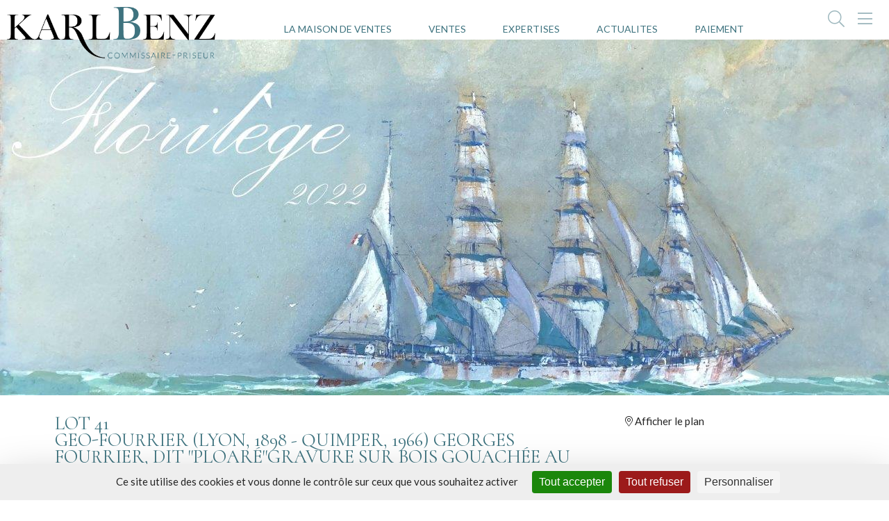

--- FILE ---
content_type: text/html; charset=UTF-8
request_url: https://www.karl-benz.com/fr/lot-22-3264-41_geo_fourrier_lyon_1898_quimper_1966_g?p=1
body_size: 4305
content:
<!DOCTYPE html>
<html lang="fr">
<head>
  <meta http-equiv="content-type" content="text/html; charset=utf-8" />
  <title>Florilège 2022</title>
  <meta http-equiv="X-UA-Compatible" content="IE=edge,chrome=1" />
  <meta charset="utf-8">
  <meta name="author" content="Karl Benz" />
  <meta name="publisher" content="Karl Benz" />
  <meta name="generator" content="Fastboil" />
  <meta name="robots" content="index, follow" />
  <meta name="viewport" content="minimal-ui,width=device-width,initial-scale=1,user-scalable=no" />
  <meta name="apple-mobile-web-app-status-bar-style" content="black">
  <meta name="mobile-web-app-capable" content="yes">
  <link rel="canonical" href="https://www.karl-benz.com/fr/lot-22-3264-41_geo_fourrier_lyon_1898_quimper_1966_g" />
  <script src="https://tarteaucitron.io/load.js?domain=www.karl-benz.com&uuid=2ed37f1364e535d41994c1ed1b71f85baa75d6d7"></script>
  <link rel="shortcut icon" type="image/x-icon" href="/favicon.ico" />
  <link rel="apple-touch-icon" href="/apple-touch-icon.png" />
<!--[if lt IE 9]>
  <script src="//html5shiv.googlecode.com/svn/trunk/html5.js"></script>
<![endif]-->
  <script src="https://kit.fontawesome.com/b8b4e4ed69.js" crossorigin="anonymous"></script>
  <link href="/css-simplegrid.min.css" rel="stylesheet" type="text/css" />
  <link href="/css-karl-benz.min.css" rel="stylesheet" type="text/css" />
<!--[if lt IE 9]>
  <link href="/css-karl-benz-ie.css" rel="stylesheet" type="text/css" />
<![endif]-->
  <script src="/jq-jquery-1.11.3.min.js" type="text/javascript" charset="utf-8"></script>
  <script src="/jq-plugin/simplemodal/jquery.simplemodal-1.4.4.js" type="text/javascript" charset="utf-8"></script>
  <script src="/jq-plugin/superfish-master/dist/js/superfish.min.js" type="text/javascript" charset="utf-8"></script>
  <script src="/jq-plugin/touchswipe/jquery.touchSwipe.min.js" type="text/javascript" charset="utf-8"></script>
  <script src="/jq-plugin/jquery_lazyload-master/jquery.lazyload.min.js" type="text/javascript" charset="utf-8"></script>
  <script src="/js-karl-benz.js" type="text/javascript" ></script>
  <script src="//maps.googleapis.com/maps/api/js?key=AIzaSyC5dJD_lzMX3A1lzzVs3U8zPWRM0CoyvUs" type="text/javascript"></script>
  <script src="/js--map.js" type="text/javascript" ></script>
  <meta property="og:title" content="Florilège 2022 - Samedi&nbsp;25&nbsp;Juin&nbsp;2022">
  <meta property="og:url" content="https://www.karl-benz.com/saf220625000-41">
  <meta property="og:description" content="GEO-FOURRIER (Lyon, 1898 - Quimper, 1966) Georges FOURRIER, dit  Ploaré Gravure sur bois gouachée au pochoir. Edition des Etablissements artistiques parisiens. Hauteur : 22 cm. Largeur : 14,5 cm. A vue. (Papier jauni).">
  <meta property="og:image" content="https://www.karl-benz.com/ddoc-47883-320320bad8225524acc430cc3869b728-41_1.jpg">
  <meta name="twitter:card" content="summary_large_image">
  <meta name="twitter:title" content="Florilège 2022 - Samedi&nbsp;25&nbsp;Juin&nbsp;2022">
  <meta name="twitter:description" content="GEO-FOURRIER (Lyon, 1898 - Quimper, 1966) Georges FOURRIER, dit  Ploaré Gravure sur bois gouachée au pochoir. Edition des Etablissements artistiques parisiens. Hauteur : 22 cm. Largeur : 14,5 cm. A vue. (Papier jauni).">
  <meta name="twitter:image" content="https://www.karl-benz.com/ddoc-47883-320320bad8225524acc430cc3869b728-41_1.jpg">
</head>
<body>
<script async src="https://www.googletagmanager.com/gtag/js?id=G-84P1FK5FGB"></script>
<script>
  window.dataLayer = window.dataLayer || [];
  function gtag(){dataLayer.push(arguments);}
  gtag('js', new Date());
  gtag('config', 'G-84P1FK5FGB');
</script><script>var urlMiSearch='/fr/misearch', urlMiSubscribe='/fr/misubscribe';</script><header id="h" class="notransition h_fixed"><div id="h_main"><div id="h_logo"><div id="h_logo_i" class="h_logo_i"><a href="/fr/"><img src="/img-karl-benz-logo.png" alt=""  /></a></div><div id="h_logos_i" class="h_logo_i" style="display: none;"><a href="/fr/"><img src="/img-karl-benz-logo-s.png" alt=""  /></a></div></div><div id="h_menu"><ul class="sf-menu" id="mainmenu"><li id="mi2" onmouseover="javascript:setMenu('mi2')" onmouseout="javascript:clearMenu('mi2')"><a href="/fr/la_maison_ventes/">LA MAISON DE VENTES</a></li><li id="mi3" onmouseover="javascript:setMenu('mi3')" onmouseout="javascript:clearMenu('mi3')"><a href="#">VENTES</a><ul><li id="mi7"><a href="/fr/ventes/ventes_venir/">Ventes à venir</a></li><li id="mi8"><a href="/fr/ventes/resultats/">Résultats</a></li><li id="mi9"><a href="/fr/ventes/acheter/">Acheter</a></li><li id="mi10"><a href="/fr/ventes/vendre/">Vendre</a></li><li id="mi19"><a href="/fr/ventes/ventes_gre_gre/">Ventes de gré à gré</a></li></ul></li><li id="mi4" onmouseover="javascript:setMenu('mi4')" onmouseout="javascript:clearMenu('mi4')"><a href="#">EXPERTISES</a><ul><li id="mi11"><a href="/fr/expertises/expertises_gratuites/">Expertises gratuites</a></li><li id="mi12"><a href="/fr/expertises/expertises_gratuites_ligne/">Expertises gratuites en ligne</a></li><li id="mi13"><a href="/fr/expertises/inventaires/">Inventaires</a></li></ul></li><li id="mi5" onmouseover="javascript:setMenu('mi5')" onmouseout="javascript:clearMenu('mi5')"><a href="/fr/actualites/">ACTUALITES</a></li><li id="mi6" onmouseover="javascript:setMenu('mi6')" onmouseout="javascript:clearMenu('mi6')"><a href="/fr/paiement/">PAIEMENT</a></li></ul></div><div id="h_menuh"></div><div id="h_link"><div id="mi_search" class="item"><span class="fal fa-fw fa-search" aria-hidden="true"></span></div><div class="menu-toggle-button"><span class="fal fa-fw fa-bars" aria-hidden="true"></span></div><div id="h_e"></div></div></div></header><div id="c" class="wrapmax h_fixed"><div id="b" class="wrapmax h_fixed"><div id="b_i"><div class="bimg" style="position: relative;"><div class="bimg_i"><img src="ddoc-48646-571b63c2e143b676a6c2d75221890cee-flo2022mmrdx.jpg" alt="" style="display: block; width: 100%; margin: 0 auto; " data-max-width="1920" data-src-base="/" data-src="<150:ddoc-48646-571b63c2e143b676a6c2d75221890cee-flo2022mmrdx.jpg, <480:ddoc-48647-ff469d95a590e15c2adfb94d9a2e9004-flo2022mmrdx.jpg, <640:ddoc-48648-c6773a61fcb5ea54e5938c7857ab3be3-flo2022mmrdx.jpg, <900:ddoc-48649-3b044c6dcfeebc7f7c537394ee7f77a0-flo2022mmrdx.jpg, <1200:ddoc-48650-721b8c9a27c25c223c6178ce9982f347-flo2022mmrdx.jpg, >1200:ddoc-48645-a25fdf6832efc716aa0ce04015bf4adf-flo2022mmrdx.jpg" /></div></div></div></div><div id="c_i" class="wrap"><div id="main"><div><h1>Lot 41<br />GEO-FOURRIER (Lyon, 1898 - Quimper, 1966) Georges FOURRIER, dit "Ploaré"Gravure sur bois gouachée au pochoir....</h1><div class="auction"><div id="lotmenu"><div class="lotmenuitemall"><div class="lotmenuitemall_i"><a href="/fr/auction-22-florilege_2022?p=1#41" id="gotolotlist">Tous les lots</a></div></div><div class="lotmenuitem"><div class="lotmenuitem_i"><a href="/fr/lot-22-3263-40_geo_fourrier_lyon_1898_quimper_1966_g?p=1#alot" id="gotoprevlot"><i class="fal fa-fw fa-backward" aria-hidden="true"></i> Lot pr&eacute;c&eacute;dent</a></div></div><div class="lotmenuitem"><div class="lotmenuitem_i"><a href="/fr/lot-22-3265-42_geo_fourrier_lyon_1898_quimper_1966_g?p=1#alot" id="gotonextlot">Lot suivant <i class="fal fa-fw fa-forward" aria-hidden="true"></i></a></div></div></div><div id="lotdetails"><div class="lotphotoitem"><div class="lotphotoitem_i"><div id="lotphotocimg" class="img" style="padding-bottom: 100%;"><div id="lotphotobimg" style="position: relative; width: 69.569%; margin: auto; margin-top: 0%;"><img src="ddoc-47883-320320bad8225524acc430cc3869b728-41_1.jpg" alt="GEO-FOURRIER (Lyon, 1898 - Quimper, 1966) Georges FOURRIER, dit &quot;Ploaré&quot;Gravure..." style="display: block; width: 100%; margin: 0 auto; " data-max-width="3907" data-src-base="/" data-src=">0:ddoc-47883-320320bad8225524acc430cc3869b728-41_1.jpg" title="GEO-FOURRIER (Lyon, 1898 - Quimper, 1966) Georges FOURRIER, dit &quot;Ploaré&quot;Gravure..." /></div></div></div></div><div id="lotphotozitemall" style="text-align: center;"><div class="lotphotoitempreview" style="display: none;"><div class="lotphotoitem_i"><div class="img"><div class="lotphotozimg" style="position: relative; width: 100%; margin: auto; margin-top: -22%;"><img src="ddoc-47883-320320bad8225524acc430cc3869b728-41_1.jpg" alt="GEO-FOURRIER (Lyon, 1898 - Quimper, 1966) Georges FOURRIER, dit &quot;Ploaré&quot;Gravure..." style="display: block; width: 100%; margin: 0 auto; " data-max-width="3907" data-src-base="/" data-src=">0:ddoc-47883-320320bad8225524acc430cc3869b728-41_1.jpg" title="GEO-FOURRIER (Lyon, 1898 - Quimper, 1966) Georges FOURRIER, dit &quot;Ploaré&quot;Gravure..." /></div></div></div></div></div><p>GEO-FOURRIER (Lyon, 1898 - Quimper, 1966) Georges FOURRIER, dit <br />
"Ploaré"<br />
Gravure sur bois gouachée au pochoir. Edition des Etablissements artistiques parisiens.<br />
Hauteur&nbsp;: 22 cm. Largeur&nbsp;: 14,5 cm. A vue. (Papier jauni).</p><p>Adjug&eacute;&nbsp;: 60&nbsp;&euro;</p><div id="lotmenubsmall"><a href="#" class="lotprint lotmenubitemsmall"></a><a href="https://www.facebook.com/sharer.php?u=https%3A%2F%2Fwww.karl-benz.com%2Fsaf220625000-41&t=Floril%C3%A8ge+2022+-+Samedi%26nbsp%3B25%26nbsp%3BJuin%26nbsp%3B2022&description=GEO-FOURRIER+%28Lyon%2C+1898+-+Quimper%2C+1966%29+Georges+FOURRIER%2C+dit+%0D+Ploar%C3%A9%0D+Gravure+sur+bois+gouach%C3%A9e+au+pochoir.+Edition+des+Etablissements+artistiques+parisiens.%0D+Hauteur+%3A+22+cm.+Largeur+%3A+14%2C5+cm.+A+vue.+%28Papier+jauni%29." target="_blank" class="lotmenubitemsmall btn-icon" data-icon="facebook" onclick="javascript:window.open(this.href,'', 'menubar=no,toolbar=no,resizable=yes,scrollbars=yes,height=600,width=600');return false;"><i class="fab fa-fw fa-lg fa-facebook" aria-hidden="true"></i></a><a href="https://twitter.com/intent/tweet?text=Floril%C3%A8ge+2022+-+Samedi%C2%A025%C2%A0Juin%C2%A02022&url=https%3A%2F%2Fwww.karl-benz.com%2Fsaf220625000-41" target="_blank" class="lotmenubitemsmall btn-icon" data-icon="twitter"  onclick="javascript:window.open(this.href,'', 'menubar=no,toolbar=no,resizable=yes,scrollbars=yes,height=600,width=600');return false;"><i class="fab fa-fw fa-lg fa-twitter" aria-hidden="true"></i></a></div></div><div id="lotphotozmask"><div id="lotphotozclose"><i class="fal fa-fw fa-3x fa-times" aria-hidden="true"></i></div><div class="lotphotoznav"><div id="lotphotozprev"><i class="fal fa-fw fa-3x fa-chevron-left" aria-hidden="true"></i></div></div><div id="lotphotoz"></div><div class="lotphotoznav"><div id="lotphotoznext"><i class="fal fa-fw fa-3x fa-chevron-right" aria-hidden="true"></i></div></div></div></div>
<script>
$(document).ready(function($){
    initSwipe();
    $('.lotprint').on('click',function() {
        $('.auction_details').show();
        window.print();
    });
})
function initSwipe() {
    if ($(window).width() <=1024) {
        $('#c').swipe( {allowPageScroll:'vertical',
            swipe:function(event, direction, distance, duration, fingerCount, fingerData) {
                event.stopPropagation();
                if (direction=='left') {
                    $('#gotonextlot')[0].click();
                }
                else if (direction=='right') {
                    $('#gotoprevlot')[0].click();
                }
            },
           threshold:100
        });
    }}
</script>
</div></div><div id="aside"><div><div style="position: relative; margin-top: 1em;"><div id="auction_gmap" class="gmap ratio_element notransition" style="width: 100%; height: 100%;"><span id="dmap" style="cursor: pointer;"><i class="fal fa-map-marker-alt"></i>&nbsp;Afficher le plan</span></div><div class="ratio_dummy_map notransition"></div></div>
<script>
$('#dmap').on('click',function(e){
    buildMap('auction_gmap',48.4054800000,-2.9106900000,15,'/img-gmap-marker-karl-benz.png','Château de Quintin <br />22800 Quintin');
});
</script><div style="position: relative; margin-top: 1em;">Experts&nbsp;:<br />
- Le Cabinet E&S Portier présente les bijoux 107, 127, 129, 132 et 133.<br />
- M. Stéphane Pinta, du Cabinet Turquin, présente le tableau 155.<br />
- M. Marc Voisot, Atelier Chronos, présente la pendule 156.<br />
- M. Thomas Morin-Williams et Mme Elisabeth Maréchaux présentent le dessin 177.</div></div></div></div></div><div id="prefooter"><div id="prefooter_i" class="wrap"><div id="prefooter_c"><div class="grid"><div class="col-1-2"><div class="pad04l"><b>Karl Benz</b><br /><i>Commissaire-priseur</i><br />
12bis, rue Hélène Boucher<br />
22190 Plérin<br />
<br />
<a href="mailto:benz@karl-benz.com">benz@karl-benz.com</a><br /><a href="tel:+33296750336">02 96 75 03 36</a><br /></div></div></div></div></div></div><div id="footer"><div id="footer_i" class="wrap"><div id="footer_menu"><div class="footer_menu_col"><div class="footer_menu_main"><a href="/fr/la_maison_ventes/">LA MAISON DE VENTES</a></div></div><div class="footer_menu_col"><div class="footer_menu_main">VENTES</div><div class="footer_menu_sub"><a href="/fr/ventes/ventes_venir/">Ventes à venir</a><a href="/fr/ventes/resultats/">Résultats</a><a href="/fr/ventes/acheter/">Acheter</a><a href="/fr/ventes/vendre/">Vendre</a><a href="/fr/ventes/ventes_gre_gre/">Ventes de gré à gré</a></div></div><div class="footer_menu_col"><div class="footer_menu_main">EXPERTISES</div><div class="footer_menu_sub"><a href="/fr/expertises/expertises_gratuites/">Expertises gratuites</a><a href="/fr/expertises/expertises_gratuites_ligne/">Expertises gratuites en ligne</a><a href="/fr/expertises/inventaires/">Inventaires</a></div></div><div class="footer_menu_col"><div class="footer_menu_main"><a href="/fr/actualites/">ACTUALITES</a></div></div><div class="footer_menu_col"><div class="footer_menu_main"><a href="/fr/paiement/">PAIEMENT</a></div></div></div><div id="copyright"><a href="/fr/conditions_generales_vente/">Conditions générales de vente</a><span>&copy;2026 Karl Benz - Agrément n°163-2021</span></div></div></div><div class="smenu"><ul class="menu-list"><li><a href="/fr/la_maison_ventes/">LA MAISON DE VENTES</a></li><li class="has-submenu"><a href="#">VENTES</a><ul class="sub-menu"><li><a href="/fr/ventes/ventes_venir/">Ventes à venir</a></li><li><a href="/fr/ventes/resultats/">Résultats</a></li><li><a href="/fr/ventes/acheter/">Acheter</a></li><li><a href="/fr/ventes/vendre/">Vendre</a></li><li><a href="/fr/ventes/ventes_gre_gre/">Ventes de gré à gré</a></li></ul></li><li class="has-submenu"><a href="#">EXPERTISES</a><ul class="sub-menu"><li><a href="/fr/expertises/expertises_gratuites/">Expertises gratuites</a></li><li><a href="/fr/expertises/expertises_gratuites_ligne/">Expertises gratuites en ligne</a></li><li><a href="/fr/expertises/inventaires/">Inventaires</a></li></ul></li><li><a href="/fr/actualites/">ACTUALITES</a></li><li><a href="/fr/paiement/">PAIEMENT</a></li><li><a href="javascript:;">Conditions générales de vente</a></li></ul></div><a href="#" id="back-to-top"><i class="fal fa-lg fa-chevron-up" aria-hidden="true"></i></a><div id="mi"><div id="mi_i"></div></div>  <script src="/js-responsive-img.js" defer></script>
</body>
</html>

--- FILE ---
content_type: text/css;charset=UTF-8
request_url: https://www.karl-benz.com/css-simplegrid.min.css
body_size: 733
content:
*,:after,:before{-webkit-box-sizing:border-box;-moz-box-sizing:border-box;box-sizing:border-box}body{margin:0}[class*=col-]{display:inline-block;vertical-align:top}.top{vertical-align:top}.grid{width:100%;margin:0 auto;padding:0;overflow:hidden}.grid:after{content:""}.grid-pad{padding-top:2em;padding-left:1em;padding-right:1px}.push-right{float:right}.colnospace [class*=col-]{padding:0}.col-1-1{width:100%}.col-2-3,.col-8-12{width:66.66%}.col-1-2,.col-6-12{width:50%}.col-1-2-auctiondoc{width:50%}.col-2-5{width:40%}.col-1-3,.col-4-12{width:33.33%}.col-1-4,.col-3-12{width:25%}.col-1-5{width:20%}.col-1-6,.col-2-12{width:16.667%}.col-1-7{width:14.28%}.col-1-8{width:12.5%}.col-1-9{width:11.1%}.col-1-10{width:10%}.col-1-11{width:9.09%}.col-1-12{width:8.33%}.col-11-12{width:91.66%}.col-10-12,.col-5-12{width:83.333%}.col-3-4,.col-9-12{width:75%}.col-5-12{width:41.66%}.col-7-12{width:58.33%}.push-2-3,.push-8-12{margin-left:66.66%}.push-1-2,.push-6-12{margin-left:50%}.push-1-3,.push-4-12{margin-left:33.33%}.push-1-4,.push-3-12{margin-left:25%}.push-1-5{margin-left:20%}.push-1-6,.push-2-12{margin-left:16.667%}.push-1-7{margin-left:14.28%}.push-1-8{margin-left:12.5%}.push-1-9{margin-left:11.1%}.push-1-10{margin-left:10%}.push-1-11{margin-left:9.09%}.push-1-12{margin-left:8.33%}@media (max-width:768px){[class*=col-]{display:block;width:auto;float:none;margin-left:0;margin-right:0;margin-top:0;margin-bottom:0;padding-left:0;padding-right:10px}.col-1-2-auctiondoc{display:inline-block;vertical-align:top;width:50%}[class*=mobile-col-]{float:left;margin-left:0;margin-right:0;margin-top:0;margin-bottom:10px;padding-left:0;padding-right:10px;padding-bottom:0}.mobile-col-1-1{width:100%}.mobile-col-2-3,.mobile-col-8-12{width:66.66%}.mobile-col-1-2,.mobile-col-6-12{width:50%}.mobile-col-1-3,.mobile-col-4-12{width:33.33%}.mobile-col-1-4,.mobile-col-3-12{width:25%}.mobile-col-1-5{width:20%}.mobile-col-1-6,.mobile-col-2-12{width:16.667%}.mobile-col-1-7{width:14.28%}.mobile-col-1-8{width:12.5%}.mobile-col-1-9{width:11.1%}.mobile-col-1-10{width:10%}.mobile-col-1-11{width:9.09%}.mobile-col-1-12{width:8.33%}.mobile-col-11-12{width:91.66%}.mobile-col-10-12,.mobile-col-5-6{width:83.333%}.mobile-col-3-4,.mobile-col-9-12{width:75%}.mobile-col-5-12{width:41.66%}.mobile-col-7-12{width:58.33%}.hide-on-mobile{display:none!important;width:0;height:0}.pad2col{margin-top:10%;margin-bottom:10%}.pad3col{margin-top:10%;margin-bottom:10%}.pad4col{margin-top:10%;margin-bottom:10%}}

--- FILE ---
content_type: text/css;charset=UTF-8
request_url: https://www.karl-benz.com/css-karl-benz.min.css
body_size: 4671
content:
@charset "utf-8";@import url(https://fonts.googleapis.com/css2?family=Cormorant:wght@400;700&family=Lato:ital@0;1&display=swap);body,html{font-family:Lato,sans-serif;font-size:16px;color:#242424;margin:0;padding:0}body{left:0;text-align:left;background-color:#fff}article,aside,footer,header,hgroup,main,nav,section{display:block}.notransition{-moz-transition:0;-webkit-transition:0;-o-transition:0;transition:0}.notransition *{-moz-transition:0;-webkit-transition:0;-o-transition:0;transition:0}::selection{background-color:#242424;color:#fff}::-moz-selection{background-color:#242424;color:#fff}a{color:#3e737f;text-decoration:none}a:visited{color:#3e737f;text-decoration:none}a:hover{color:#5a697b;text-decoration:none}a:active{color:#3e737f;text-decoration:none;outline:0}a.selected{color:#3e737f}sup{vertical-align:top;font-size:.6em}.pad1{padding:.5em}.pad2{padding:1em}.pad02{padding:0 1em}.pad04l{padding:0 2em 0 0}.pad04r{padding:0 0 0 2em}.pad12{padding:.5em 1em}.pad011{padding:.1em 1em}h1{font-size:1.8em;font-weight:400;text-transform:uppercase;margin:.5em 0 .5em 0;padding-bottom:.2em;font-family:Cormorant,serif;color:#3e737f;border-bottom:2px solid #3e737f}h2{font-size:1.3em;font-weight:400;text-transform:uppercase;margin:.5em 0 .5em 0;padding-bottom:.2em;font-family:Cormorant,serif;color:#3e737f}h3{font-size:1.2em;font-weight:400;text-transform:uppercase;margin:.5em 0 .5em 0;padding-bottom:.2em;font-family:Lato,sans-serif;color:#3e737f;border-bottom:2px solid #3e737f}.wrapmax{position:relative;width:100%;max-width:1920px;margin:auto;overflow:hidden}.wrap{position:relative;width:90%;max-width:1440px;margin:auto;overflow:hidden}#h{position:absolute;top:0;width:100%;z-index:15;overflow:visible;background:#fff}#h.h_fixed{position:fixed;top:0;width:100%;height:66px;z-index:300}#h_main{position:relative;display:block;vertical-align:middle;text-align:center;margin:auto}#h.h_fixed #h_main{height:66px}#h_logo{position:absolute;top:0;left:0;width:380px}.h_logo_i{position:absolute;top:10px;left:10px;width:360px}.h_logo_i img{width:100%;max-width:360px}#h_menuh{display:inline-block;height:63px}#h_menu{display:inline-block;vertical-align:bottom;text-align:left;padding:0 0 0 200px;font-size:15px}#h_link{position:absolute;top:0;right:0;padding:.5em;color:#9eb8be}#h_link>div{display:inline-block;vertical-align:middle;font-size:1.7em;margin-right:.5em}#h_link #h_e{width:0;height:2em;border:0 solid #000;margin:0}#c.h_fixed{margin-top:66px}#c_i{margin-bottom:1em}#b{position:relative;width:100%;max-width:1920px;margin:auto;margin-top:0;overflow:hidden;z-index:10}#b:after{padding-top:40%;display:block;content:''}#b_i{position:absolute;top:0;left:0;width:100%;height:100%;overflow:hidden;margin:0;padding:0}.bmask{position:absolute;top:0;left:0;right:0;bottom:0;z-index:2}.bmasklink{cursor:pointer}.bwrap{position:relative;height:0;padding-bottom:40%;max-width:1920px;margin:auto;overflow:hidden}.btxt0{position:relative;max-width:50%;padding:1em;margin:2em 0 0 4em;background-color:rgba(90,90,90,.6);font-size:1em;color:#fff}.btxt1{position:absolute;width:50%;bottom:1em;left:50%;-webkit-transform:translateX(-50%);transform:translateX(-50%);padding:1em;background-color:rgba(90,90,90,.6);font-size:1em;color:#fff}.btxt{position:absolute;width:40%;left:5em;bottom:3em;padding:1em;background-color:rgba(255,255,255,.8);font-size:1em;color:#242424}.btxt h1{font-size:1.9em;margin:0 0 .2em 0;color:#3e737f}.btxt h2{font-size:1.9em;margin:0 0 .2em 0;color:#3e737f}.btxt a,.btxt a:visited{display:block;float:right;padding:.3em .5em;margin-top:.5em;background-color:#3e737f;color:#fff}.btxt a:hover{background-color:#242424;color:#fff}.btxt:after{clear:both;display:block;content:''}.bimg{position:relative;z-index:1}.bimg_i{position:relative}#b_slide{margin:0;padding:0}#b_next,#b_prev{position:absolute;top:40%;font-size:3em}#b_next a,#b_prev a{color:#242424;opacity:.6}#b_next a:hover,#b_prev a:hover{opacity:1}#b_prev{left:.3em}#b_next{right:.3em}#b_empty{position:relative;width:100%;max-width:1920px;margin:auto;margin-top:0;overflow:hidden;z-index:10;background:#9eb8be}#b_empty:after{padding-top:10%;display:block;content:''}#mainf{position:relative;margin:0;line-height:1.6em}#mainf>div{padding:1em 1em 3em 1em}#main{display:inline-block;width:70%;vertical-align:top;line-height:1.6em}#main>div{padding:1em 2em 3em 1em}#aside{display:inline-block;width:30%;vertical-align:top;line-height:1.6em}#aside>div{padding:1em 1em 3em 2em}#prefooter{background-color:#3e737f;color:#fff}#prefooter a,#prefooter a:active,#prefooter a:visited{color:#fff}#prefooter a:hover{color:#fff;text-decoration:none}#prefooter_i{text-align:center}#prefooter_c{margin:2em}#prefooter_lnk{margin:2em}#footer{background-color:#9eb8be;color:#fff;font-size:.8em}#footer a,#footer a:active,#footer a:visited{color:#fff}#footer a:hover{color:#fff;text-decoration:none}#footer_i{text-align:center}#footer_menu{margin:1em}.footer_menu_col{display:inline-block;margin:1em 2em;vertical-align:top}#footer .footer_menu_main{display:block;font-size:1.2em;line-height:1.6em}#footer .footer_menu_sub{display:block;color:#fff}#footer .footer_menu_sub a,#footer .footer_menu_sub a:active,#footer .footer_menu_sub a:visited{display:block;color:#fff}#footer .footer_menu_sub a:hover{color:#fff}#copyright{margin:1em;color:#3e737f}#copyright a{padding:0 2em;border-right:1px solid #3e737f}#copyright a,#copyright a:active,#copyright a:visited{color:#3e737f}#copyright a:hover{color:#fff;text-decoration:none}#copyright span{padding:0 2em}input[type=email],input[type=number],input[type=password],input[type=text]{font-family:Lato,sans-serif;font-weight:400;box-sizing:border-box;width:100%;background:#fff;font-size:1em;color:#242424;border:none;border:1px solid #9eb8be;border-bottom:2px solid #9eb8be;padding:.5em .5em .2em .5em;transition:border .2s}input[type=email]:focus,input[type=number]:focus,input[type=password]:focus,input[type=text]:focus{outline:0;border-bottom:2px solid #3e737f}textarea{font-family:Lato,sans-serif;font-weight:400;box-sizing:border-box;width:100%;background:#fff;font-size:1em;color:#242424;border:none;border:1px solid #9eb8be;border-bottom:2px solid #9eb8be;padding:.5em .5em .2em .5em;transition:border .2s}textarea:focus{outline:0;border-bottom:2px solid #3e737f}select{font-family:Lato,sans-serif;font-weight:400;box-sizing:border-box;width:100%;background:#fff;font-size:1em;color:#242424;border:none;border:1px solid #9eb8be;border-bottom:2px solid #9eb8be;padding:.5em .5em .2em .5em;transition:border .2s}select:focus{outline:0;border-bottom:2px solid #3e737f}option:disabled{color:#3e737f}input[type=submit]{float:right;font-family:Lato,sans-serif;font-size:1.2em;font-weight:400;box-sizing:border-box;color:#fff;background-color:#9eb8be;border:none;border-bottom:2px solid #3e737f;max-width:100%;padding:.2em 3em;transition:border .2s,background-color .2s}input[type=submit]:hover{border-bottom:2px solid #3e737f;background:#3e737f;color:#fff;cursor:pointer}.videoWrapper{position:relative;padding-bottom:56.25%;padding-top:0;height:0}.videoWrapper iframe{position:absolute;top:0;left:0;width:100%;height:100%}.ratio_container{display:inline-block;position:relative;width:100%}.ratio_dummy_50{padding-top:66%}.ratio_dummy_map{padding-top:66%}.ratio_element{position:absolute;top:0;bottom:0;left:0;right:0}.gmap{line-height:1em}#mi{display:none}#mi_i{display:none}#mi-overlay{background-color:#fff}#mi-container{width:80%;min-width:300px;max-width:800px;border:1px solid #1d2d44;background-color:#fff;padding:0;margin:0}#mi-container .simplemodal-data{padding:1em}#mi-container a.modalClose{float:right;margin:3px;padding:.2em .5em;cursor:pointer;display:block;background:#5a697b;color:#fff}#mi-container a.modalClose:hover{background:#242424;color:#fff}#resitem_list{margin:0}.resitem{position:relative;margin:1em 0;padding:.5em;border:1px solid #5a697b;border-bottom:3px solid #5a697b;background:#fff}.resitem_i .prev{display:inline-block;width:25%;vertical-align:top}.resitem_i .prev>.img{position:relative;padding-bottom:100%;padding-top:0;height:0;overflow:hidden}.resitem_i .prev>.img img{position:absolute;top:0;left:0;width:100%}.resitem_i .txt{display:inline-block;width:75%;padding:0 0 0 1em;vertical-align:top}.resitem_i .txt h3{display:block;font-size:1.2em;color:#5a697b;margin:.5em 0 0 0}.resitem_i .txt .date{display:block;font-size:.8em;color:#5a697b}.resitem_i .txt h4{display:block;font-size:1.2em;margin:.5em 0 0 0}.resitem_i .txt a h4{color:#1d2d44}.resitem_i .txt a .price{font-size:.8em;color:#5a697b}.resitem_i .txt a .det{margin:.5em 0 0 0}.navresults{text-align:center;padding:.3em 0;margin:.6em .3em .3em .3em;color:#COLOR1}.navresults a{display:inline-block;margin:0 .5em;padding:.3em .5em;text-align:center;color:#COLOR2}.navresults a.jumpborder{display:inline-block;margin:0 .5em;padding:.3em .5em;text-align:center;border:1px solid #COLOR1;border-radius:50%}.navresults a.jumpborder:hover{border:1px solid #000;background:#COLOR1;color:#COLOR5}.navresults a.jump{display:inline-block;margin:0 .5em;padding:.3em .5em;text-align:center}.navresults a.jump:hover{color:#COLOR1}.navresults a.direct{display:inline-block}.navresults a.direct:hover{color:#COLOR1}.navresults span{display:inline-block;margin:0 .5em;padding:.3em .5em;text-align:center}.sortresults{text-align:center;padding:.3em 0;margin:.6em .3em .3em .3em;color:#COLOR1}.sortresults a{display:inline-block;margin:0 .5em;padding:.3em .5em;color:#COLOR2}.sortresults span{display:inline-block;margin:0 .5em;padding:.3em .5em}#back-to-top{position:fixed;bottom:30px;right:30px;z-index:999;width:50px;height:50px;text-align:center;line-height:50px;color:#fff;background:#5a697b;border:0 solid #000;border-radius:50%;text-decoration:none;opacity:0;-webkit-transition:opacity .2s ease;-moz-transition:opacity .2s ease;-o-transition:opacity .2s ease;-ms-transition:opacity .2s ease}#back-to-top:hover{color:#fff;background:#000}#back-to-top.show{opacity:.6}.sf-menu,.sf-menu *{margin:0;padding:0;list-style:none}.sf-menu li{position:relative}.sf-menu ul{position:absolute;display:none;top:100%;left:0;z-index:99}.sf-menu>li{float:left}.sf-menu li.sfHover>ul,.sf-menu li:hover>ul{display:block}.sf-menu a{display:block;position:relative}.sf-menu ul ul{top:0;left:100%}.sf-menu{float:left;margin-bottom:0}.sf-menu ul{box-shadow:2px 2px 6px rgba(0,0,0,.2);min-width:12em}.sf-menu a{border-left:0 solid rgba(255,255,255,0);border-top:0 solid #fff;border-top:0 solid rgba(255,255,255,.5);text-decoration:none;zoom:1}.sf-menu>li>a{border-left:0 solid #fff;border-top:0 solid #fff}.sf-menu a{color:#3e737f;padding:.5em 2em}.sf-menu li{white-space:nowrap;-webkit-transition:background .2s;transition:background .2s}.sf-menu li.sfHover,.sf-menu li:hover{-webkit-transition:none;transition:none}.sf-menu>li{margin:0 .5em}.sf-menu ul li{background:#fff;color:#1d2d44}.sf-menu ul li a{color:#1d2d44}.sf-menu ul li.sfHover>a,.sf-menu ul li:hover>a{background-color:#5a697b;color:#fff}.sf-arrows .sf-with-ul{padding-right:2.5em}.sf-arrows .sf-with-ul:after{content:'';position:absolute;top:50%;right:1em;margin-top:-3px;height:0;width:0;border:5px solid transparent;border-top-color:#dfeeff;border-top-color:rgba(255,255,255,.5)}.sf-arrows>.sfHover>.sf-with-ul:after,.sf-arrows>li:hover>.sf-with-ul:after,.sf-arrows>li>.sf-with-ul:focus:after{border-top-color:#fff}.sf-arrows ul .sf-with-ul:after{margin-top:-5px;margin-right:-3px;border-color:transparent;border-left-color:#dfeeff;border-left-color:rgba(255,255,255,.5)}.sf-arrows ul .sfHover>.sf-with-ul:after,.sf-arrows ul li:hover>.sf-with-ul:after,.sf-arrows ul li>.sf-with-ul:focus:after{border-left-color:#fff}.menu-toggle-button{display:inline-block;cursor:pointer;color:#9eb8be}.c-hamburger{display:block}.push-body{overflow-x:hidden;position:relative}.push-body,.smenu{-webkit-transition:all .8s ease;-moz-transition:all .8s ease;transition:all .8s ease}.smenu{display:block;position:fixed;background:#5a697b;width:auto;width:270px;min-width:270px;height:100%;top:0;z-index:1000;overflow-y:auto;right:-270px;border-left:1px solid #242424}.smenu.menu-open{right:0}.show-for-devices{display:block!important}ul.menu-list{display:none;margin:0;padding:0;font-size:.95em}ul.menu-list li{clear:both;float:none;margin:0;padding:0}ul.menu-list ul{display:none;position:relative;margin:0;padding:0}ul.menu-list ul li{margin:0;padding:0}ul.menu-list ul ul{position:relative;top:100%;left:0;margin:0;padding:0}ul.menu-list li:hover>ul{display:none}ul.menu-list li.has-submenu>a>span.menu-expand{font-size:1em;padding:.1em .8em .1em .1em;line-height:1em;position:absolute;right:0;z-index:700}ul.menu-list li.has-submenu>a>span.menu-expand:after{content:'\25BA'}ul.menu-list li.has-submenu>a.active>span.menu-expand:after{content:'\25BC'}ul.menu-list li li.has-submenu>a>span.menu-expand:after{content:'\25BA'}ul.menu-list li li.has-submenu>a.active>span.menu-expand:after{content:'\25BC'}ul.menu-list li a{display:block;color:#fff;position:relative;margin:0;padding:0}ul.menu-list li>a{margin:0;padding:10px 20px}ul.menu-list li li>a{margin:0;padding:10px 10px 10px 30px}ul.menu-list li li li>a{margin:0;padding:10px 10px 10px 40px}ul.menu-list>li{margin:0;border:none;border-bottom:1px solid #1d2d44}ul.menu-list>li:hover{background:#1d2d44}ul.menu-list>li:hover>a{color:#fff}ul.menu-list>li.language:hover{background:0 0}ul.menu-list>li.language>a{display:inline-block;margin:10px 15px;padding:20px 20px;width:20px;height:20px;overflow:hidden;border:1px solid #1d2d44;-webkit-border-radius:30px;-moz-border-radius:30px;border-radius:30px}ul.menu-list>li.language>a span{display:block;position:absolute;top:10px;left:0;width:40px;text-align:center}ul.menu-list>li.language>a:hover{background-color:#1d2d44;border:1px solid #1d2d44}ul.menu-list>li.language>a.active{background-color:#1d2d44;border:1px solid #1d2d44}ul.menu-list>li>ul{border:none}ul.menu-list>li>ul>li{margin:0;border:none;border-top:1px solid #1d2d44;background:#5a697b}ul.menu-list>li>ul>li:hover{background:#1d2d44;color:#fff}ul.menu-list>li>ul>li:hover>a{color:#fff}ul.menu-list>li>ul>li>ul{border:none}ul.menu-list>li>ul>li>ul>li{margin:0;border:none;border-top:1px solid #1d2d44;background:#5a697b}ul.menu-list>li>ul>li>ul>li:hover{background:#5a697b;color:#fff}ul.menu-list>li>ul>li>ul>li:hover>a{color:#fff}#auctionitemlist{margin:0}#auctionitemlist_i{margin:0}.auctionitem{position:relative;margin:1em 0;padding:.5em;border:1px solid #5a697b;border-bottom:3px solid #5a697b;background:#fff}.auctionitem_i .prev{display:inline-block;width:25%;vertical-align:top}.auctionitem_i .prev>.img{position:relative;padding-bottom:100%;padding-top:0;height:0;overflow:hidden}.auctionitem_i .prev>.img img{position:absolute;top:0;left:0;width:100%}.auctionitem_i .txt{display:inline-block;width:75%;padding:0 0 0 1em;vertical-align:top}.auctionitem_i .txt h3{display:block;text-transform:uppercase;font-size:1.2em;color:#5a697b;margin:.5em 0 0 0}.auctionitem_i .txt .site{display:inline;font-size:.8em}.auctionitem_i .txt .date{display:inline;font-size:.8em;color:#5a697b}.mainplacei{font-family:'Cormorant Garamond',serif;color:#000;font-weight:600}.auctionitem_i .txt .head{padding:.3em 0}.auctionitem_i .txt .headonly{padding:.3em 0}.auctionitem_i .txt .head a{color:#242424}.navauction{text-align:center;padding:.3em 0;margin:.6em .3em .3em .3em;color:#5a697b}.navauction a{display:inline-block;margin:0 .5em;padding:.3em .5em;text-align:center;color:#1d2d44}.navauction a.jump{display:inline-block;margin:0 .5em;padding:.3em .5em;text-align:center}.navauction a.jump:hover{color:#5a697b}.navauction a.direct{display:inline-block}.navauction a.direct:hover{color:#5a697b}.navauction span{display:inline-block;margin:0 .5em;padding:.3em .5em;text-align:center}.auction_date{margin:0 0 1em 0}.auction_social_bar{margin:1em 0}.auctionextlinks{position:relative;margin:1em 0}.auctionextlinks a{display:inline-block}.auctionextlinks a img{max-width:200px;margin-right:30px}.btn-icon{font-size:1.4em;margin:0 .5em 0 0}.btn-icon,.btn-icon:active,.btn-icon:visited{color:#COLOR2}.btn-icon:hover{color:#5a697b}.auction_details{margin:1em 0}.auction_description{margin:2em 0}.auction_content{margin:2em 0}.auction_download{margin:1em 0}.lotitem_list{margin:1em 0;padding:1em 0;border-top:1px solid #5a697b;border-bottom:1px solid #5a697b}.lotitem{display:inline-block;width:25%;vertical-align:top}.lotitem_i{margin:1em 0;padding:1em}.lotitem_img{width:100%;height:0;padding-bottom:100%;overflow:hidden}.lotitem_noimg{background:#efefef}.lotitem_ref{font-size:1.5em;text-align:center;color:#1d2d44;margin:.2em}.lotitem_desc,.lotitem_desc a{font-size:.95em;color:#242424;margin:.5em 0 .2em 0}.lotitem_price,.lotitem_price a{font-size:.8em;color:#COLOR3}.anchorlot{display:block;position:relative;top:-100px;visibility:hidden}#lotdetails{margin:1em 0}#lotmenu{margin:1em 0 2em 0}.lotmenuitemall{display:inline-block;margin:0;width:33%}.lotmenuitemall_i a{display:block;margin:0;padding:.2em 0;border:1px solid #5a697b;text-align:center;color:#5a697b}.lotmenuitemall_i a:hover{background:#5a697b;text-align:center;color:#fff}.lotmenuitem{display:inline-block;margin:0;width:33%}.lotmenuitemempty{display:inline-block;margin:0;width:33%}.lotmenuitem_i{display:block;margin:.3em}.lotmenuitem_inactive{display:block;margin:.3em;padding:.2em 0;border:1px solid #ccc;background:#ccc;text-align:center;color:#fff}.lotmenuitem_i a{display:block;margin:0;padding:.2em 0;border:1px solid #5a697b;background:#fff;text-align:center;color:#5a697b}.lotmenuitem_i.highlight a{background:#242424;text-align:center;color:#fff}.lotmenuitem_i a:hover{background:#5a697b;text-align:center;color:#fff}.lotmenuitem_i.highlight a:hover{background:#5a697b;text-align:center;color:#fff}.lotmenuitem_back{display:block;margin:1em 0 0 -1em}.lotmenuitem_back a{padding:.2em 1em;background:#1d2d44;text-align:left;color:#fff}.lotmenuitem_back a:hover{background:#5a697b;text-align:center;color:#fff}.lotphotoitempreview{display:inline-block;vertical-align:top;width:7em;margin:.5em;cursor:pointer}.lotphotoitem_i>.img{position:relative;padding-bottom:100%;padding-top:0;height:0;overflow:hidden}.lotphotoitem_i>.img img{position:absolute;top:0;left:0;width:100%}#lotphotozitemall{margin:.5em -.3em}.lotphotozitem{display:inline-block;vertical-align:top;width:25%;margin:.3em 0}.lotphotozitem_i{position:relative;margin:0 .3em;padding:0;background:#fff;height:100%;font-size:.8em;cursor:pointer;border:0 dotted #999}.lotphotozitem_i>.img{position:relative;padding-bottom:100%;padding-top:0;height:0;overflow:hidden;background-color:#fff}.lotphotozitem_i>.img img{position:absolute;top:0;left:0;width:100%}.lotphotozlegend{text-align:center;font-size:.8em;line-height:1.1em;padding-top:5px;color:#fff}#lotphotozmask{display:none;position:fixed;top:0;left:0;width:100%;height:100%;background:rgba(29,45,68,.8);z-index:10000}.lotphotoznav{position:relative;display:inline-block;height:100%;width:10%;text-align:center;vertical-align:middle}#lotphotozprev{display:none;position:absolute;top:50%;left:0;-webkit-transform:translateY(-50%);transform:translateY(-50%);padding:5em 0;color:#fff;cursor:pointer;z-index:10001}#lotphotoznext{display:none;position:absolute;top:50%;right:0;-webkit-transform:translateY(-50%);transform:translateY(-50%);padding:5em 0;color:#fff;cursor:pointer;z-index:10001}#lotphotozclose{position:absolute;top:1em;right:1em;color:#fff;cursor:pointer;z-index:10001}#lotphotoz{position:relative;display:inline-block;width:80%;max-height:90%;text-align:center;vertical-align:middle}.imglegend{text-align:center;font-size:.8em;line-height:1.1em;padding-top:5px;color:#5a697b}#lotphotobimg{cursor:pointer}.lotphotoitempreview{display:inline-block;vertical-align:top;width:7em;margin:.5em;cursor:pointer}.lotphotoitem_i>.img{position:relative;padding-bottom:100%;padding-top:0;height:0;overflow:hidden}.lotphotoitem_i>.img img{position:absolute;top:0;left:0;width:100%}.lothitem_list{margin:1em 0;padding:1em 0}.lothitem{display:inline-block;width:33.33%;vertical-align:top}.lothitem_i{margin:1em 0;padding:1em}.lothitem_img{width:100%;height:0;padding-bottom:100%;overflow:hidden}.lothitem_noimg{background:#efefef}.lothitem_title{font-size:1.1em;text-align:center;color:#1d2d44;margin:.2em}.lothitem_itemtitle{font-size:1em;text-align:center;color:#242424;margin:.2em}.lothitem_itemprice{font-size:.8em;text-align:center;color:#5a697b;margin:.2em}#newsitemlist{margin:0}.newsitem{position:relative;margin:1em 0;padding:.5em;border:1px solid #5a697b;border-bottom:3px solid #5a697b;background:#fff}.newsitem_i .prev{display:inline-block;width:25%;vertical-align:top}.newsitem_i .prev>.img{position:relative;padding-bottom:100%;padding-top:0;height:0;overflow:hidden}.newsitem_i .prev>.img img{position:absolute;top:0;left:0;width:100%}.newsitem_i .txt{display:inline-block;width:75%;padding:0 0 0 1em;vertical-align:top}.newsitem_i .txt h3{display:block;text-transform:uppercase;font-size:1.2em;color:#5a697b;margin:.5em 0 0 0}.newsitem_i .txt .site{display:inline;font-size:.8em}.newsitem_i .txt .date{display:inline;font-size:.8em;color:#5a697b}.newsitem_i .txt .head{padding:.3em 0}.newsitem_i .txt .headonly{padding:.3em 0}.newsitem_i .txt .head a{color:#242424}.navnews{text-align:center;padding:.3em 0;margin:.6em .3em .3em .3em;color:#5a697b}.navnews a{display:inline-block;margin:0 .5em;padding:.3em .5em;text-align:center;color:#1d2d44}.navnews a.jump{display:inline-block;margin:0 .5em;padding:.3em .5em;text-align:center}.navnews a.jump:hover{color:#5a697b}.navnews a.direct{display:inline-block}.navnews a.direct:hover{color:#5a697b}.navnews span{display:inline-block;margin:0 .5em;padding:.3em .5em;text-align:center}.news_date{margin:0;padding:0;color:#1d2d44}#newsmenu{padding:1em 0 2em 0}.newsmenuitem{display:inline-block;margin:0;width:33%}.newsmenuitem_i{display:block;margin:.3em}.newsmenuitem_inactive{display:block;margin:.3em;padding:.2em 0;border:1px solid #ccc;background:#ccc;text-align:center;color:#fff}.newsmenuitem_i a{display:block;margin:0;padding:.2em 0;border:1px solid #5a697b;background:#fff;text-align:center;color:#5a697b}.newsmenuitem_i.highlight a{background:#242424;text-align:center;color:#fff}.newsmenuitem_i a:hover{background:#5a697b;text-align:center;color:#fff}.newsmenuitem_i.highlight a:hover{background:#5a697b;text-align:center;color:#fff}.news_details{padding:2em 0}@media screen and (max-width:1480px){body{font-size:15px}#h.h_fixed{height:62px}#h.h_fixed #h_main{height:62px}#h_logo{width:380px}.h_logo_i{top:10px;left:10px;width:340px}#h_menuh{height:59px}#h_menu{padding:0 0 0 200px;font-size:14px}.sf-menu a{padding:.5em 1.7em}#h_link{padding:.5em}#h_link>div{font-size:1.7em;margin-right:.5em}#h_link #h_e{height:1.8em}#c.h_fixed{margin-top:62px}.lotitem{width:33.33%}}@media screen and (max-width:1280px){body{font-size:15px}#h.h_fixed{height:57px}#h.h_fixed #h_main{height:57px}#h_logo{width:380px}.h_logo_i{top:10px;left:10px;width:300px}#h_menuh{height:54px}#h_menu{padding:0 0 0 200px;font-size:14px}.sf-menu a{padding:.5em 1.4em}#h_link{padding:.5em}#h_link>div{font-size:1.6em;margin-right:.5em}#h_link #h_e{height:1.6em}#c.h_fixed{margin-top:57px}.btxt{width:45%}.lotitem{width:50%}}@media screen and (max-width:1160px){#h.h_fixed{height:51px}#h.h_fixed #h_main{height:51px}#h_logo{width:380px}.h_logo_i{top:10px;left:10px;width:260px}#h_menuh{height:48px}#h_menu{padding:0 0 0 100px;font-size:14px}.sf-menu a{padding:.5em 1em}#h_link{padding:.5em}#h_link>div{font-size:1.6em;margin-right:.5em}#h_link #h_e{height:1.6em}#c.h_fixed{margin-top:51px}}@media screen and (max-width:1024px){body{font-size:15px}#h.h_fixed{height:51px}#h.h_fixed #h_main{height:51px}#h_logo{width:380px}.h_logo_i{top:10px;left:10px;width:260px}#h_menuh{height:48px}#h_menu{display:none}.sf-menu a{padding:.5em 1em}#h_link{padding:.5em}#h_link>div{font-size:1.7em;margin-right:.8em}#h_link #h_e{height:1.7em}#c.h_fixed{margin-top:51px}.btxt{width:50%}#mainf>div{padding:1em 1em 3em 1em}#main>div{padding:1em 2em 3em 1em}#aside>div{padding:1em 1em 3em 1em}}@media screen and (max-width:900px){body{font-size:15px}#b:after{padding-top:50%}.bwrap{padding-bottom:50%}.btxt{width:90%;top:auto;left:5%}#mainf>div{padding:1em 1em 3em 1em}#main{display:block;width:100%}#main>div{padding:1em 1em 2em 1em}#aside{display:block;width:100%;border-top:1px solid #1d2d44}#aside>div{padding:2em 1em 3em 1em}.lotitem{width:33.33%}}@media screen and (max-width:768px){body{font-size:14px}.wrap{width:95%}.pad04l{padding:1em 0}.pad04r{padding:1em 0}#b:after{padding-top:70%;display:block;content:''}.bwrap{padding-bottom:50%}.bimg{position:relative;z-index:1;width:100%;margin:auto;margin-top:0;overflow:hidden}.bimg_i{position:absolute;top:0;left:0;right:0;bottom:0;z-index:2}.bimg:after{padding-top:40%;display:block;content:''}.bmask{position:relative;z-index:2}.btxt{position:relative;bottom:0;left:0;max-width:100%;padding:1em;margin:0 1em 0 1em;font-size:1em}ul.menu-list{font-size:1.1em}.lotitem{width:50%}}@media screen and (max-width:640px){body{font-size:13px}.bwrap{padding-bottom:60%}#h_link{padding:0}#h_link>div{font-size:2.2em;margin-right:.8em}#mainf>div{padding:1em .5em 3em .5em}#main>div{padding:1em .5em 2em .5em}#aside>div{padding:2em .5em 3em .5em}}@media screen and (max-width:480px){body{font-size:15px}#h_menu{font-size:13px}.lotitem{width:100%}}@media screen and (max-width:420px){#h.h_fixed{height:51px}#h.h_fixed #h_main{height:51px}#h_logo{width:300px}.h_logo_i{top:16px;left:10px;width:220px}#h_menuh{height:48px}#h_menu{display:none}.sf-menu a{padding:.5em 1em}#h_link{padding:.5em}#h_link>div{font-size:1.7em;margin-right:.8em}#h_link #h_e{height:1.7em}#c.h_fixed{margin-top:51px}}

--- FILE ---
content_type: text/javascript;charset=UTF-8
request_url: https://www.karl-benz.com/js-karl-benz.js
body_size: 3832
content:

var sup768 = true;

$(document).ready(function($){

    setLogo();

    if("matchMedia" in window)
        sup768 = (!window.matchMedia("(max-width: 768px)").matches); 
    else 
        sup768 = ($(window).width()>768);

    //- - - - - - - - - - - - - - - - - - - - - - - - - - - - - - - -
    // Menu
    $('.menu-toggle-button').smenuKarlBenz();

    $('.c-hamburger').click(function(e) {
        e.preventDefault();
        $(this).hasClass('is-active') ? $(this).removeClass('is-active') : $(this).addClass('is-active');
    });

    //- - - - - - - - - - - - - - - - - - - - - - - - - - - - - - - -
    // Photos (lots & news)
    setPhotosEvent();

    //- - - - - - - - - - - - - - - - - - - - - - - - - - - - - - - -

    $('#mi_search').click(function() {
        console.log(urlMiSearch);
        modalItem(urlMiSearch, {autoResize:true, focus:false, fixed:false, minHeight:400});
    });

    $('#mi_subscribe').click(function() {
        modalItem(urlMiSubscribe, {autoResize:true, focus:false, fixed:false, minHeight:500});
    });

    //- - - - - - - - - - - - - - - - - - - - - - - - - - - - - - - -
    // Back to Top
    if ($('#back-to-top').length) {
        var scrollTrigger = 100, // px
            backToTop = function () {
                var scrollTop = $(window).scrollTop();
                if (scrollTop > scrollTrigger) {
                    $('#back-to-top').addClass('show');
                } else {
                    $('#back-to-top').removeClass('show');
                }
            };
        backToTop();
        $(window).on('scroll', function () {
            backToTop();
        });
        $('#back-to-top').on('click', function (e) {
            e.preventDefault();
            $('html,body').animate({
                scrollTop: 0
            }, 700);
        });
    }

    //- - - - - - - - - - - - - - - - - - - - - - - - - - - - - - - -

});

var savedWinW;

$(window).resize(function() {
    // $.modal.close();
    winW = window.innerWidth;
    // if the saved window width is still equal to the current window width do not close modal
    // event triggerred on iphone when scrolling and bottom menu appears
    if (savedWinW!=winW) {
        $.modal.close();
        savedWinW = winW;
    }

    if("matchMedia" in window)
        sup768 = (!window.matchMedia("(max-width: 768px)").matches); 
    else 
        sup768 = ($(window).width()>768);
});

$(window).scroll(function(e) {
    setLogo();
});

//- - - - - - - - - - - - - - - - - - - - - - - - - - - - - - - -
// setLogo
// Object: Hide/display logos
// http://www.fastboil.net
// hot@fastboil.net
//- - - - - - - - - - - - - - - - - - - - - - - - - - - - - - - -
var isScrolled = false;
var memScrolled = "";
function setLogo() {
    if ($('#h_logo').is(':visible')) {
    // if (! ($('#h_logom').is(':visible') || $('#h_logomnt').is(':visible'))) {
        var myH = $('#h_main').height();
        newScrolled = ($(window).scrollTop() > myH);

        if (isScrolled!=newScrolled) {
            isScrolled = newScrolled;
            // $('#h_logo_i,#h_logos_i').fadeToggle();
            $('#h_logo_i,#h_logos_i').toggle();
        }

    }
}


//- - - - - - - - - - - - - - - - - - - - - - - - - - - - - - - -
// makeImagesResponsiveDone
// Object: called from makeImagesResponsive once images are processed
// http://www.fastboil.net
// hot@fastboil.net
//- - - - - - - - - - - - - - - - - - - - - - - - - - - - - - - -
function makeImagesResponsiveDone() {
    setLayout();
}

//- - - - - - - - - - - - - - - - - - - - - - - - - - - - - - - -
// setLayout
// Object: set layout of homepage
// full height, banner centered
// http://www.fastboil.net
// hot@fastboil.net
//- - - - - - - - - - - - - - - - - - - - - - - - - - - - - - - -
function setLayout() {


}

//- - - - - - - - - - - - - - - - - - - - - - - - - - - - - - - -
// smenuKarlBenz
// Object: push and build menu, adapted from
// - DaisyNav https://github.com/circlewaves/daisynav
// - jPushMenu http://takien.github.io/jPushMenu/
// http://www.fastboil.net
// hot@fastboil.net
//- - - - - - - - - - - - - - - - - - - - - - - - - - - - - - - -
(function($) {
    $.fn.smenuKarlBenz = function(customOptions) {

        if ($('.smenu').length==0){
            $(this).hide();
            return;
        }

        var o = $.extend({});
        $('body').addClass('push-body');
        $('ul.menu-list li.has-submenu>a').append('<span class="menu-expand"></span>');
    
        $(this).click(function(e){
            e.stopPropagation();
            $('.smenu').toggleClass('menu-open');
            $('ul.menu-list').toggleClass('show-for-devices');
            if (parseInt($('body').css('left'),10)==0) 
                $('body').css('left','-'+$('.smenu').first().width()+'px');
            else
                $('body').css('left','0px');
            return;
        });
    
        // $('.menu-list .menu-expand').click(function(e){
        $('.menu-list li.has-submenu>a').click(function(e){
            e.preventDefault();
            $(this).toggleClass('active');
            $(this).next('ul').toggleClass('show-for-devices');
        });

        var smenuKarlBenz = {
            close: function (o) {
                $('body').css('left','0px');
                $('ul.menu-list').removeClass('show-for-devices');
                $('body,.smenu').removeClass('menu-open');
                $('.c-hamburger').removeClass('is-active');
            }
        }

        // Close menu on clicking outside menu
         $(document).click(function() {
            smenuKarlBenz.close(o);
         });
        // Close menu on resizing window
         $(window).resize(function() {
            if (sup768) smenuKarlBenz.close(o);
         });
        // Do not close menu on clicking menu link
        $('.smenu a').on('click',function(e) {
            e.stopPropagation();

            if ($(this).hasClass('pdtf')) {
                smenuKarlBenz.close(o);
            }

        });

    };
})(jQuery);

//- - - - - - - - - - - - - - - - - - - - - - - - - - - - - - - -
// setPhotosEvent
// Object: set event on photos (lots details & news)
// http://www.fastboil.net
// hot@fastboil.net
//- - - - - - - - - - - - - - - - - - - - - - - - - - - - - - - -
function setPhotosEvent() {
    var lotphotoindex = 0;
    var timeoutEnlarge;
    if ($('#lotphotobimg').length>0) { // view incConfig lotPreviewConfig

        // Zoom when click on big lot_photo
        $('#lotphotobimg').on('click',function() {
            $('#lotphotoz').css({ opacity: 0.01 });
            $('#lotphotozmask').fadeIn('fast');
            showLotPhotoFromIndex(lotphotoindex);
            if ($('.lotphotozimg').length>1) {
                $('#lotphotozprev,#lotphotoznext').show();
            }
        });
        
        // Enlarge when click on lot_photo
        $('.lotphotozimg').on('click',function() {
            var tmplotphotoindex = $('.lotphotozimg').index(this);
            if (tmplotphotoindex!=lotphotoindex) {
                lotphotoindex = tmplotphotoindex;
                enlargeLotPhotoFromIndex(lotphotoindex);
            }
        });
        $(window).on('resize', function(){
            clearTimeout(timeoutEnlarge);
            timeoutEnlarge = setTimeout(function() {
                                            enlargeLotPhotoFromIndex(lotphotoindex)
                                        },300);
        });
    }
    else {
        // Zoom when click on lot_photo
        $('.lotphotozimg').on('click',function() {
            $('#lotphotoz').css({ opacity: 0.01 });
            $('#lotphotozmask').fadeIn('fast');
            var index = $('.lotphotozimg').index(this);
            showLotPhotoFromIndex(index);
            if ($('.lotphotozimg').length>1) {
                $('#lotphotozprev,#lotphotoznext').show();
            }
        });
    }

    $('#lotphotozmask').on('click',function() {
        $(this).fadeOut('fast');
        $('#h').css('zIndex',300);
    });
}

//- - - - - - - - - - - - - - - - - - - - - - - - - - - - - - - -
// showLotPhotoFromIndex
// Object: displaying lot photo zoom from lot photo index
// http://www.fastboil.net
// hot@fastboil.net
//- - - - - - - - - - - - - - - - - - - - - - - - - - - - - - - -
var swipeIndex;
function showLotPhotoFromIndex(index) {

    if (index<0) index = $('.lotphotozimg').length-1;
    else if (index>=$('.lotphotozimg').length) index = 0;
    swipeIndex = index;

    var obj = $('.lotphotozimg').eq(index);
    $('#lotphotoz').html( obj.html() );
    // $('#lotphotoz img').on('click',function(event) {
    //     event.stopPropagation();
    // });

    $('#h').css('zIndex',200);

    $('#lotphotoz').fadeTo('fast',1);
    setLotPhotoDimensions(obj);

    $('#lotphotozprev').off('click');
    $('#lotphotozprev').on('click',function(event) {
        event.stopPropagation();
        $('#lotphotoz').fadeTo('fast',0.01,function() {
            showLotPhotoFromIndex(index-1);
        })
    });
    $('#lotphotoznext').off('click');
    $('#lotphotoznext').on('click',function(event) {
        event.stopPropagation();
        $('#lotphotoz').fadeTo('fast',0.01,function() {
            showLotPhotoFromIndex(index+1);
        })
    });

    $('#lotphotozmask').swipe( {allowPageScroll:"vertical",
        //Generic swipe handler for all directions
        swipe:function(event, direction, distance, duration, fingerCount, fingerData) {
            event.stopPropagation();
            if (direction=="left") {
                $("#lotphotoz").css({ opacity: 0.01 });
                showLotPhotoFromIndex(swipeIndex-1);
            }
            else if (direction=="right") {
                $("#lotphotoz").css({ opacity: 0.01 });
                showLotPhotoFromIndex(swipeIndex+1);
            }
        },
        //Default is 75px, set to 0 for demo so any distance triggers swipe
       threshold:100
    });

}

//- - - - - - - - - - - - - - - - - - - - - - - - - - - - - - - -
// enlargeLotPhotoFromIndex
// Object: displaying lot large photo from lot photo index
// http://www.fastboil.net
// hot@fastboil.net
//- - - - - - - - - - - - - - - - - - - - - - - - - - - - - - - -
function enlargeLotPhotoFromIndex(index) {
    var obj = $('.lotphotozimg').eq(index);
    if ($('img',obj).length!=1) return;

    $('#lotphotobimg').fadeOut('fast', function() {
        $('#lotphotobimg').html( obj.html() );
        var img = $('img',obj)[0];
        var w = img.naturalWidth;
        var h = img.naturalHeight;

        var ah = $('#lotphotocimg').outerHeight();
        var maxW = w*ah/h;
        if (maxW>$(img).attr("data-max-width")) maxW = $(img).attr("data-max-width");

        var newWidth = Math.min(maxW,$('#lotphotocimg').width())
        var newHeight = h*newWidth/w;
        $('#lotphotobimg').width(newWidth);
        $('#lotphotobimg').css('margin-top',Math.max(0, ($('#lotphotocimg').outerHeight()-newHeight)/2 ));
        $('#lotphotobimg img').attr("data-max-width",maxW);
        makeImagesResponsive($('#lotphotobimg'));
        $('#lotphotobimg').fadeIn('fast');
    })
}

//- - - - - - - - - - - - - - - - - - - - - - - - - - - - - - - -
// setLotPhotoDimensions
// Object: set max width attribute on zoom before displaying responsive image
// http://www.fastboil.net
// hot@fastboil.net
//- - - - - - - - - - - - - - - - - - - - - - - - - - - - - - - -
function setLotPhotoDimensions(obj) {
    if ($('img',obj).length!=1) return;
    var img = $('img',obj)[0];

//    var maxW = img.naturalWidth*$(window).height() * (parseInt($('#lotphotoz').css('max-height'))/100) /img.naturalHeight; // Bug max-height only ok chrome

    var w = img.naturalWidth;
    var h = img.naturalHeight;

    var ah = $(window).height()*0.9; // 0.9 in css #lotphotoz max-height: 90%;
    var maxW = w*ah/h;
    if (maxW>$(img).attr("data-max-width")) maxW = $(img).attr("data-max-width");

    $('#lotphotoz img').attr("data-max-width",maxW);
    makeImagesResponsive($('#lotphotozmask'));
}

//- - - - - - - - - - - - - - - - - - - - - - - - - - - - - - - -
// modalItem
// Object: opening modal item setting content from url
// http://www.fastboil.net
// hot@fastboil.net
//- - - - - - - - - - - - - - - - - - - - - - - - - - - - - - - -
function modalItem(url,options) {
    $('#mi').modal(options);
    setItem(url);
}

//- - - - - - - - - - - - - - - - - - - - - - - - - - - - - - - -
// setItem
// Object: set modal item content
// http://www.fastboil.net
// hot@fastboil.net
//- - - - - - - - - - - - - - - - - - - - - - - - - - - - - - - -
function setItem(aurl) {
    $("#mi_i").fadeOut(500, function() {
        $.get(aurl, function(data) {
            if (data!="") {
                $('#mi_i').html(data);
                $("#mi_i").fadeIn();
                $('#mi-container').height( $('#mi').height()+30 );
                // $.modal.setContainerDimensions();
                $.modal.setPosition();
            }
            else {
                $.modal.close();
            }
        });
    });
}

//- - - - - - - - - - - - - - - - - - - - - - - - - - - - - - - -
// setMenu
// Object: set menu link class when entering item (current li or submenu)
// http://www.fastboil.net
// hot@fastboil.net
//- - - - - - - - - - - - - - - - - - - - - - - - - - - - - - - -
function setMenu(id) {
    $('#'+id+' > a').addClass('hover');
}

//- - - - - - - - - - - - - - - - - - - - - - - - - - - - - - - -
// clearMenu
// Object: re-init menu link class when leaving item
// http://www.fastboil.net
// hot@fastboil.net
//- - - - - - - - - - - - - - - - - - - - - - - - - - - - - - - -
function clearMenu(id) {
    $('#'+id+' > a').removeClass('hover');
}

//- - - - - - - - - - - - - - - - - - - - - - - - - - - - - - - -
// AlterQueryString
// Object: Updating a parameter value in current url
// https://gist.github.com/envil/bc1832503bef55ffdabb0cde32bb06f1
//- - - - - - - - - - - - - - - - - - - - - - - - - - - - - - - -
function AlterQueryString(param, val) {
    var queryString = window.location.search.replace("?", "");

    var parameterListRaw = queryString == "" ? [] : queryString.split("&");
    var parameterList = {};
    for (var i = 0; i < parameterListRaw.length; i++) {
        var parameter = parameterListRaw[i].split("=");
        if (typeof val != 'undefined') {
            parameterList[parameter[0]] = parameter[1];
        } else if (param != parameter[0]) {
            parameterList[parameter[0]] = parameter[1];
        }
    }
    if (typeof val != 'undefined') {
        parameterList[param] = val;
    }

    var newQueryString = Object.keys(parameterList).length > 0 ? "?" : "";
    for (var item in parameterList) {
        if (parameterList.hasOwnProperty(item)) {
            newQueryString += item + "=" + parameterList[item] + "&";
        }
    }
    newQueryString = newQueryString.replace(/&$/, "");
    return location.origin + location.pathname + newQueryString;
}

//- - - - - - - - - - - - - - - - - - - - - - - - - - - - - - - -
// goToUrl
// Object: Set window location
//- - - - - - - - - - - - - - - - - - - - - - - - - - - - - - - -
function goToUrl(url) {
    window.location.href = url;
}

function goToUrlNewWindow(url) {
    window.open(url);
}

//- - - - - - - - - - - - - - - - - - - - - - - - - - - - - - - -
// goToParameter
// Object: Alter currentUrl and set window location
//- - - - - - - - - - - - - - - - - - - - - - - - - - - - - - - -
function goToParameter(param,val) {
    var newUrl = AlterQueryString(param,val);
    window.location.href = newUrl;
}

//- - - - - - - - - - - - - - - - - - - - - - - - - - - - - - - -
// isValidEmailAddress
// Object: checking email address format
// http://www.fastboil.net
// hot@fastboil.net
//- - - - - - - - - - - - - - - - - - - - - - - - - - - - - - - -
function isValidEmailAddress(emailAddress) {
    var pattern = /^([a-z\d!#$%&'*+\-\/=?^_`{|}~\u00A0-\uD7FF\uF900-\uFDCF\uFDF0-\uFFEF]+(\.[a-z\d!#$%&'*+\-\/=?^_`{|}~\u00A0-\uD7FF\uF900-\uFDCF\uFDF0-\uFFEF]+)*|"((([ \t]*\r\n)?[ \t]+)?([\x01-\x08\x0b\x0c\x0e-\x1f\x7f\x21\x23-\x5b\x5d-\x7e\u00A0-\uD7FF\uF900-\uFDCF\uFDF0-\uFFEF]|\\[\x01-\x09\x0b\x0c\x0d-\x7f\u00A0-\uD7FF\uF900-\uFDCF\uFDF0-\uFFEF]))*(([ \t]*\r\n)?[ \t]+)?")@(([a-z\d\u00A0-\uD7FF\uF900-\uFDCF\uFDF0-\uFFEF]|[a-z\d\u00A0-\uD7FF\uF900-\uFDCF\uFDF0-\uFFEF][a-z\d\-._~\u00A0-\uD7FF\uF900-\uFDCF\uFDF0-\uFFEF]*[a-z\d\u00A0-\uD7FF\uF900-\uFDCF\uFDF0-\uFFEF])\.)+([a-z\u00A0-\uD7FF\uF900-\uFDCF\uFDF0-\uFFEF]|[a-z\u00A0-\uD7FF\uF900-\uFDCF\uFDF0-\uFFEF][a-z\d\-._~\u00A0-\uD7FF\uF900-\uFDCF\uFDF0-\uFFEF]*[a-z\u00A0-\uD7FF\uF900-\uFDCF\uFDF0-\uFFEF])\.?$/i;
    return pattern.test(emailAddress);
};
